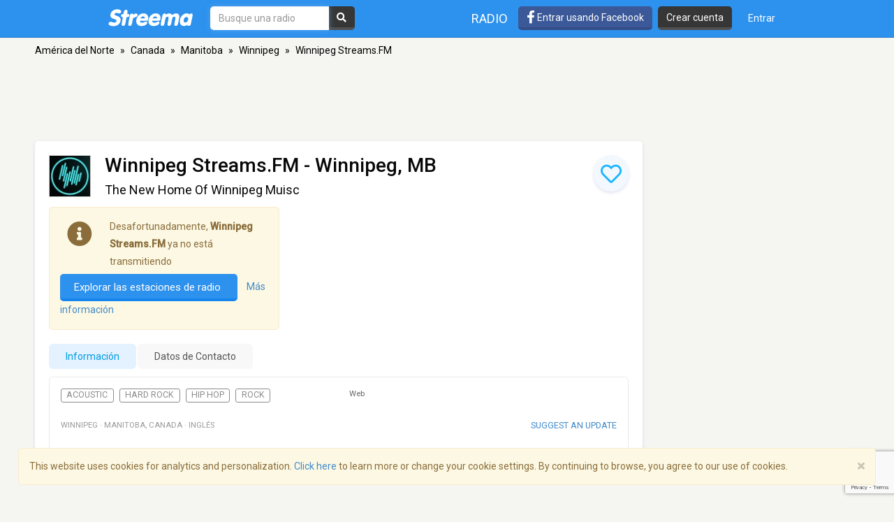

--- FILE ---
content_type: text/html; charset=utf-8
request_url: https://www.google.com/recaptcha/api2/anchor?ar=1&k=6LeCbKwfAAAAAGXbwG-wyQhhz9dxlXuTdtc_oCwI&co=aHR0cHM6Ly9lcy5zdHJlZW1hLmNvbTo0NDM.&hl=en&v=PoyoqOPhxBO7pBk68S4YbpHZ&size=invisible&anchor-ms=20000&execute-ms=30000&cb=qe3c9cig1fqc
body_size: 48637
content:
<!DOCTYPE HTML><html dir="ltr" lang="en"><head><meta http-equiv="Content-Type" content="text/html; charset=UTF-8">
<meta http-equiv="X-UA-Compatible" content="IE=edge">
<title>reCAPTCHA</title>
<style type="text/css">
/* cyrillic-ext */
@font-face {
  font-family: 'Roboto';
  font-style: normal;
  font-weight: 400;
  font-stretch: 100%;
  src: url(//fonts.gstatic.com/s/roboto/v48/KFO7CnqEu92Fr1ME7kSn66aGLdTylUAMa3GUBHMdazTgWw.woff2) format('woff2');
  unicode-range: U+0460-052F, U+1C80-1C8A, U+20B4, U+2DE0-2DFF, U+A640-A69F, U+FE2E-FE2F;
}
/* cyrillic */
@font-face {
  font-family: 'Roboto';
  font-style: normal;
  font-weight: 400;
  font-stretch: 100%;
  src: url(//fonts.gstatic.com/s/roboto/v48/KFO7CnqEu92Fr1ME7kSn66aGLdTylUAMa3iUBHMdazTgWw.woff2) format('woff2');
  unicode-range: U+0301, U+0400-045F, U+0490-0491, U+04B0-04B1, U+2116;
}
/* greek-ext */
@font-face {
  font-family: 'Roboto';
  font-style: normal;
  font-weight: 400;
  font-stretch: 100%;
  src: url(//fonts.gstatic.com/s/roboto/v48/KFO7CnqEu92Fr1ME7kSn66aGLdTylUAMa3CUBHMdazTgWw.woff2) format('woff2');
  unicode-range: U+1F00-1FFF;
}
/* greek */
@font-face {
  font-family: 'Roboto';
  font-style: normal;
  font-weight: 400;
  font-stretch: 100%;
  src: url(//fonts.gstatic.com/s/roboto/v48/KFO7CnqEu92Fr1ME7kSn66aGLdTylUAMa3-UBHMdazTgWw.woff2) format('woff2');
  unicode-range: U+0370-0377, U+037A-037F, U+0384-038A, U+038C, U+038E-03A1, U+03A3-03FF;
}
/* math */
@font-face {
  font-family: 'Roboto';
  font-style: normal;
  font-weight: 400;
  font-stretch: 100%;
  src: url(//fonts.gstatic.com/s/roboto/v48/KFO7CnqEu92Fr1ME7kSn66aGLdTylUAMawCUBHMdazTgWw.woff2) format('woff2');
  unicode-range: U+0302-0303, U+0305, U+0307-0308, U+0310, U+0312, U+0315, U+031A, U+0326-0327, U+032C, U+032F-0330, U+0332-0333, U+0338, U+033A, U+0346, U+034D, U+0391-03A1, U+03A3-03A9, U+03B1-03C9, U+03D1, U+03D5-03D6, U+03F0-03F1, U+03F4-03F5, U+2016-2017, U+2034-2038, U+203C, U+2040, U+2043, U+2047, U+2050, U+2057, U+205F, U+2070-2071, U+2074-208E, U+2090-209C, U+20D0-20DC, U+20E1, U+20E5-20EF, U+2100-2112, U+2114-2115, U+2117-2121, U+2123-214F, U+2190, U+2192, U+2194-21AE, U+21B0-21E5, U+21F1-21F2, U+21F4-2211, U+2213-2214, U+2216-22FF, U+2308-230B, U+2310, U+2319, U+231C-2321, U+2336-237A, U+237C, U+2395, U+239B-23B7, U+23D0, U+23DC-23E1, U+2474-2475, U+25AF, U+25B3, U+25B7, U+25BD, U+25C1, U+25CA, U+25CC, U+25FB, U+266D-266F, U+27C0-27FF, U+2900-2AFF, U+2B0E-2B11, U+2B30-2B4C, U+2BFE, U+3030, U+FF5B, U+FF5D, U+1D400-1D7FF, U+1EE00-1EEFF;
}
/* symbols */
@font-face {
  font-family: 'Roboto';
  font-style: normal;
  font-weight: 400;
  font-stretch: 100%;
  src: url(//fonts.gstatic.com/s/roboto/v48/KFO7CnqEu92Fr1ME7kSn66aGLdTylUAMaxKUBHMdazTgWw.woff2) format('woff2');
  unicode-range: U+0001-000C, U+000E-001F, U+007F-009F, U+20DD-20E0, U+20E2-20E4, U+2150-218F, U+2190, U+2192, U+2194-2199, U+21AF, U+21E6-21F0, U+21F3, U+2218-2219, U+2299, U+22C4-22C6, U+2300-243F, U+2440-244A, U+2460-24FF, U+25A0-27BF, U+2800-28FF, U+2921-2922, U+2981, U+29BF, U+29EB, U+2B00-2BFF, U+4DC0-4DFF, U+FFF9-FFFB, U+10140-1018E, U+10190-1019C, U+101A0, U+101D0-101FD, U+102E0-102FB, U+10E60-10E7E, U+1D2C0-1D2D3, U+1D2E0-1D37F, U+1F000-1F0FF, U+1F100-1F1AD, U+1F1E6-1F1FF, U+1F30D-1F30F, U+1F315, U+1F31C, U+1F31E, U+1F320-1F32C, U+1F336, U+1F378, U+1F37D, U+1F382, U+1F393-1F39F, U+1F3A7-1F3A8, U+1F3AC-1F3AF, U+1F3C2, U+1F3C4-1F3C6, U+1F3CA-1F3CE, U+1F3D4-1F3E0, U+1F3ED, U+1F3F1-1F3F3, U+1F3F5-1F3F7, U+1F408, U+1F415, U+1F41F, U+1F426, U+1F43F, U+1F441-1F442, U+1F444, U+1F446-1F449, U+1F44C-1F44E, U+1F453, U+1F46A, U+1F47D, U+1F4A3, U+1F4B0, U+1F4B3, U+1F4B9, U+1F4BB, U+1F4BF, U+1F4C8-1F4CB, U+1F4D6, U+1F4DA, U+1F4DF, U+1F4E3-1F4E6, U+1F4EA-1F4ED, U+1F4F7, U+1F4F9-1F4FB, U+1F4FD-1F4FE, U+1F503, U+1F507-1F50B, U+1F50D, U+1F512-1F513, U+1F53E-1F54A, U+1F54F-1F5FA, U+1F610, U+1F650-1F67F, U+1F687, U+1F68D, U+1F691, U+1F694, U+1F698, U+1F6AD, U+1F6B2, U+1F6B9-1F6BA, U+1F6BC, U+1F6C6-1F6CF, U+1F6D3-1F6D7, U+1F6E0-1F6EA, U+1F6F0-1F6F3, U+1F6F7-1F6FC, U+1F700-1F7FF, U+1F800-1F80B, U+1F810-1F847, U+1F850-1F859, U+1F860-1F887, U+1F890-1F8AD, U+1F8B0-1F8BB, U+1F8C0-1F8C1, U+1F900-1F90B, U+1F93B, U+1F946, U+1F984, U+1F996, U+1F9E9, U+1FA00-1FA6F, U+1FA70-1FA7C, U+1FA80-1FA89, U+1FA8F-1FAC6, U+1FACE-1FADC, U+1FADF-1FAE9, U+1FAF0-1FAF8, U+1FB00-1FBFF;
}
/* vietnamese */
@font-face {
  font-family: 'Roboto';
  font-style: normal;
  font-weight: 400;
  font-stretch: 100%;
  src: url(//fonts.gstatic.com/s/roboto/v48/KFO7CnqEu92Fr1ME7kSn66aGLdTylUAMa3OUBHMdazTgWw.woff2) format('woff2');
  unicode-range: U+0102-0103, U+0110-0111, U+0128-0129, U+0168-0169, U+01A0-01A1, U+01AF-01B0, U+0300-0301, U+0303-0304, U+0308-0309, U+0323, U+0329, U+1EA0-1EF9, U+20AB;
}
/* latin-ext */
@font-face {
  font-family: 'Roboto';
  font-style: normal;
  font-weight: 400;
  font-stretch: 100%;
  src: url(//fonts.gstatic.com/s/roboto/v48/KFO7CnqEu92Fr1ME7kSn66aGLdTylUAMa3KUBHMdazTgWw.woff2) format('woff2');
  unicode-range: U+0100-02BA, U+02BD-02C5, U+02C7-02CC, U+02CE-02D7, U+02DD-02FF, U+0304, U+0308, U+0329, U+1D00-1DBF, U+1E00-1E9F, U+1EF2-1EFF, U+2020, U+20A0-20AB, U+20AD-20C0, U+2113, U+2C60-2C7F, U+A720-A7FF;
}
/* latin */
@font-face {
  font-family: 'Roboto';
  font-style: normal;
  font-weight: 400;
  font-stretch: 100%;
  src: url(//fonts.gstatic.com/s/roboto/v48/KFO7CnqEu92Fr1ME7kSn66aGLdTylUAMa3yUBHMdazQ.woff2) format('woff2');
  unicode-range: U+0000-00FF, U+0131, U+0152-0153, U+02BB-02BC, U+02C6, U+02DA, U+02DC, U+0304, U+0308, U+0329, U+2000-206F, U+20AC, U+2122, U+2191, U+2193, U+2212, U+2215, U+FEFF, U+FFFD;
}
/* cyrillic-ext */
@font-face {
  font-family: 'Roboto';
  font-style: normal;
  font-weight: 500;
  font-stretch: 100%;
  src: url(//fonts.gstatic.com/s/roboto/v48/KFO7CnqEu92Fr1ME7kSn66aGLdTylUAMa3GUBHMdazTgWw.woff2) format('woff2');
  unicode-range: U+0460-052F, U+1C80-1C8A, U+20B4, U+2DE0-2DFF, U+A640-A69F, U+FE2E-FE2F;
}
/* cyrillic */
@font-face {
  font-family: 'Roboto';
  font-style: normal;
  font-weight: 500;
  font-stretch: 100%;
  src: url(//fonts.gstatic.com/s/roboto/v48/KFO7CnqEu92Fr1ME7kSn66aGLdTylUAMa3iUBHMdazTgWw.woff2) format('woff2');
  unicode-range: U+0301, U+0400-045F, U+0490-0491, U+04B0-04B1, U+2116;
}
/* greek-ext */
@font-face {
  font-family: 'Roboto';
  font-style: normal;
  font-weight: 500;
  font-stretch: 100%;
  src: url(//fonts.gstatic.com/s/roboto/v48/KFO7CnqEu92Fr1ME7kSn66aGLdTylUAMa3CUBHMdazTgWw.woff2) format('woff2');
  unicode-range: U+1F00-1FFF;
}
/* greek */
@font-face {
  font-family: 'Roboto';
  font-style: normal;
  font-weight: 500;
  font-stretch: 100%;
  src: url(//fonts.gstatic.com/s/roboto/v48/KFO7CnqEu92Fr1ME7kSn66aGLdTylUAMa3-UBHMdazTgWw.woff2) format('woff2');
  unicode-range: U+0370-0377, U+037A-037F, U+0384-038A, U+038C, U+038E-03A1, U+03A3-03FF;
}
/* math */
@font-face {
  font-family: 'Roboto';
  font-style: normal;
  font-weight: 500;
  font-stretch: 100%;
  src: url(//fonts.gstatic.com/s/roboto/v48/KFO7CnqEu92Fr1ME7kSn66aGLdTylUAMawCUBHMdazTgWw.woff2) format('woff2');
  unicode-range: U+0302-0303, U+0305, U+0307-0308, U+0310, U+0312, U+0315, U+031A, U+0326-0327, U+032C, U+032F-0330, U+0332-0333, U+0338, U+033A, U+0346, U+034D, U+0391-03A1, U+03A3-03A9, U+03B1-03C9, U+03D1, U+03D5-03D6, U+03F0-03F1, U+03F4-03F5, U+2016-2017, U+2034-2038, U+203C, U+2040, U+2043, U+2047, U+2050, U+2057, U+205F, U+2070-2071, U+2074-208E, U+2090-209C, U+20D0-20DC, U+20E1, U+20E5-20EF, U+2100-2112, U+2114-2115, U+2117-2121, U+2123-214F, U+2190, U+2192, U+2194-21AE, U+21B0-21E5, U+21F1-21F2, U+21F4-2211, U+2213-2214, U+2216-22FF, U+2308-230B, U+2310, U+2319, U+231C-2321, U+2336-237A, U+237C, U+2395, U+239B-23B7, U+23D0, U+23DC-23E1, U+2474-2475, U+25AF, U+25B3, U+25B7, U+25BD, U+25C1, U+25CA, U+25CC, U+25FB, U+266D-266F, U+27C0-27FF, U+2900-2AFF, U+2B0E-2B11, U+2B30-2B4C, U+2BFE, U+3030, U+FF5B, U+FF5D, U+1D400-1D7FF, U+1EE00-1EEFF;
}
/* symbols */
@font-face {
  font-family: 'Roboto';
  font-style: normal;
  font-weight: 500;
  font-stretch: 100%;
  src: url(//fonts.gstatic.com/s/roboto/v48/KFO7CnqEu92Fr1ME7kSn66aGLdTylUAMaxKUBHMdazTgWw.woff2) format('woff2');
  unicode-range: U+0001-000C, U+000E-001F, U+007F-009F, U+20DD-20E0, U+20E2-20E4, U+2150-218F, U+2190, U+2192, U+2194-2199, U+21AF, U+21E6-21F0, U+21F3, U+2218-2219, U+2299, U+22C4-22C6, U+2300-243F, U+2440-244A, U+2460-24FF, U+25A0-27BF, U+2800-28FF, U+2921-2922, U+2981, U+29BF, U+29EB, U+2B00-2BFF, U+4DC0-4DFF, U+FFF9-FFFB, U+10140-1018E, U+10190-1019C, U+101A0, U+101D0-101FD, U+102E0-102FB, U+10E60-10E7E, U+1D2C0-1D2D3, U+1D2E0-1D37F, U+1F000-1F0FF, U+1F100-1F1AD, U+1F1E6-1F1FF, U+1F30D-1F30F, U+1F315, U+1F31C, U+1F31E, U+1F320-1F32C, U+1F336, U+1F378, U+1F37D, U+1F382, U+1F393-1F39F, U+1F3A7-1F3A8, U+1F3AC-1F3AF, U+1F3C2, U+1F3C4-1F3C6, U+1F3CA-1F3CE, U+1F3D4-1F3E0, U+1F3ED, U+1F3F1-1F3F3, U+1F3F5-1F3F7, U+1F408, U+1F415, U+1F41F, U+1F426, U+1F43F, U+1F441-1F442, U+1F444, U+1F446-1F449, U+1F44C-1F44E, U+1F453, U+1F46A, U+1F47D, U+1F4A3, U+1F4B0, U+1F4B3, U+1F4B9, U+1F4BB, U+1F4BF, U+1F4C8-1F4CB, U+1F4D6, U+1F4DA, U+1F4DF, U+1F4E3-1F4E6, U+1F4EA-1F4ED, U+1F4F7, U+1F4F9-1F4FB, U+1F4FD-1F4FE, U+1F503, U+1F507-1F50B, U+1F50D, U+1F512-1F513, U+1F53E-1F54A, U+1F54F-1F5FA, U+1F610, U+1F650-1F67F, U+1F687, U+1F68D, U+1F691, U+1F694, U+1F698, U+1F6AD, U+1F6B2, U+1F6B9-1F6BA, U+1F6BC, U+1F6C6-1F6CF, U+1F6D3-1F6D7, U+1F6E0-1F6EA, U+1F6F0-1F6F3, U+1F6F7-1F6FC, U+1F700-1F7FF, U+1F800-1F80B, U+1F810-1F847, U+1F850-1F859, U+1F860-1F887, U+1F890-1F8AD, U+1F8B0-1F8BB, U+1F8C0-1F8C1, U+1F900-1F90B, U+1F93B, U+1F946, U+1F984, U+1F996, U+1F9E9, U+1FA00-1FA6F, U+1FA70-1FA7C, U+1FA80-1FA89, U+1FA8F-1FAC6, U+1FACE-1FADC, U+1FADF-1FAE9, U+1FAF0-1FAF8, U+1FB00-1FBFF;
}
/* vietnamese */
@font-face {
  font-family: 'Roboto';
  font-style: normal;
  font-weight: 500;
  font-stretch: 100%;
  src: url(//fonts.gstatic.com/s/roboto/v48/KFO7CnqEu92Fr1ME7kSn66aGLdTylUAMa3OUBHMdazTgWw.woff2) format('woff2');
  unicode-range: U+0102-0103, U+0110-0111, U+0128-0129, U+0168-0169, U+01A0-01A1, U+01AF-01B0, U+0300-0301, U+0303-0304, U+0308-0309, U+0323, U+0329, U+1EA0-1EF9, U+20AB;
}
/* latin-ext */
@font-face {
  font-family: 'Roboto';
  font-style: normal;
  font-weight: 500;
  font-stretch: 100%;
  src: url(//fonts.gstatic.com/s/roboto/v48/KFO7CnqEu92Fr1ME7kSn66aGLdTylUAMa3KUBHMdazTgWw.woff2) format('woff2');
  unicode-range: U+0100-02BA, U+02BD-02C5, U+02C7-02CC, U+02CE-02D7, U+02DD-02FF, U+0304, U+0308, U+0329, U+1D00-1DBF, U+1E00-1E9F, U+1EF2-1EFF, U+2020, U+20A0-20AB, U+20AD-20C0, U+2113, U+2C60-2C7F, U+A720-A7FF;
}
/* latin */
@font-face {
  font-family: 'Roboto';
  font-style: normal;
  font-weight: 500;
  font-stretch: 100%;
  src: url(//fonts.gstatic.com/s/roboto/v48/KFO7CnqEu92Fr1ME7kSn66aGLdTylUAMa3yUBHMdazQ.woff2) format('woff2');
  unicode-range: U+0000-00FF, U+0131, U+0152-0153, U+02BB-02BC, U+02C6, U+02DA, U+02DC, U+0304, U+0308, U+0329, U+2000-206F, U+20AC, U+2122, U+2191, U+2193, U+2212, U+2215, U+FEFF, U+FFFD;
}
/* cyrillic-ext */
@font-face {
  font-family: 'Roboto';
  font-style: normal;
  font-weight: 900;
  font-stretch: 100%;
  src: url(//fonts.gstatic.com/s/roboto/v48/KFO7CnqEu92Fr1ME7kSn66aGLdTylUAMa3GUBHMdazTgWw.woff2) format('woff2');
  unicode-range: U+0460-052F, U+1C80-1C8A, U+20B4, U+2DE0-2DFF, U+A640-A69F, U+FE2E-FE2F;
}
/* cyrillic */
@font-face {
  font-family: 'Roboto';
  font-style: normal;
  font-weight: 900;
  font-stretch: 100%;
  src: url(//fonts.gstatic.com/s/roboto/v48/KFO7CnqEu92Fr1ME7kSn66aGLdTylUAMa3iUBHMdazTgWw.woff2) format('woff2');
  unicode-range: U+0301, U+0400-045F, U+0490-0491, U+04B0-04B1, U+2116;
}
/* greek-ext */
@font-face {
  font-family: 'Roboto';
  font-style: normal;
  font-weight: 900;
  font-stretch: 100%;
  src: url(//fonts.gstatic.com/s/roboto/v48/KFO7CnqEu92Fr1ME7kSn66aGLdTylUAMa3CUBHMdazTgWw.woff2) format('woff2');
  unicode-range: U+1F00-1FFF;
}
/* greek */
@font-face {
  font-family: 'Roboto';
  font-style: normal;
  font-weight: 900;
  font-stretch: 100%;
  src: url(//fonts.gstatic.com/s/roboto/v48/KFO7CnqEu92Fr1ME7kSn66aGLdTylUAMa3-UBHMdazTgWw.woff2) format('woff2');
  unicode-range: U+0370-0377, U+037A-037F, U+0384-038A, U+038C, U+038E-03A1, U+03A3-03FF;
}
/* math */
@font-face {
  font-family: 'Roboto';
  font-style: normal;
  font-weight: 900;
  font-stretch: 100%;
  src: url(//fonts.gstatic.com/s/roboto/v48/KFO7CnqEu92Fr1ME7kSn66aGLdTylUAMawCUBHMdazTgWw.woff2) format('woff2');
  unicode-range: U+0302-0303, U+0305, U+0307-0308, U+0310, U+0312, U+0315, U+031A, U+0326-0327, U+032C, U+032F-0330, U+0332-0333, U+0338, U+033A, U+0346, U+034D, U+0391-03A1, U+03A3-03A9, U+03B1-03C9, U+03D1, U+03D5-03D6, U+03F0-03F1, U+03F4-03F5, U+2016-2017, U+2034-2038, U+203C, U+2040, U+2043, U+2047, U+2050, U+2057, U+205F, U+2070-2071, U+2074-208E, U+2090-209C, U+20D0-20DC, U+20E1, U+20E5-20EF, U+2100-2112, U+2114-2115, U+2117-2121, U+2123-214F, U+2190, U+2192, U+2194-21AE, U+21B0-21E5, U+21F1-21F2, U+21F4-2211, U+2213-2214, U+2216-22FF, U+2308-230B, U+2310, U+2319, U+231C-2321, U+2336-237A, U+237C, U+2395, U+239B-23B7, U+23D0, U+23DC-23E1, U+2474-2475, U+25AF, U+25B3, U+25B7, U+25BD, U+25C1, U+25CA, U+25CC, U+25FB, U+266D-266F, U+27C0-27FF, U+2900-2AFF, U+2B0E-2B11, U+2B30-2B4C, U+2BFE, U+3030, U+FF5B, U+FF5D, U+1D400-1D7FF, U+1EE00-1EEFF;
}
/* symbols */
@font-face {
  font-family: 'Roboto';
  font-style: normal;
  font-weight: 900;
  font-stretch: 100%;
  src: url(//fonts.gstatic.com/s/roboto/v48/KFO7CnqEu92Fr1ME7kSn66aGLdTylUAMaxKUBHMdazTgWw.woff2) format('woff2');
  unicode-range: U+0001-000C, U+000E-001F, U+007F-009F, U+20DD-20E0, U+20E2-20E4, U+2150-218F, U+2190, U+2192, U+2194-2199, U+21AF, U+21E6-21F0, U+21F3, U+2218-2219, U+2299, U+22C4-22C6, U+2300-243F, U+2440-244A, U+2460-24FF, U+25A0-27BF, U+2800-28FF, U+2921-2922, U+2981, U+29BF, U+29EB, U+2B00-2BFF, U+4DC0-4DFF, U+FFF9-FFFB, U+10140-1018E, U+10190-1019C, U+101A0, U+101D0-101FD, U+102E0-102FB, U+10E60-10E7E, U+1D2C0-1D2D3, U+1D2E0-1D37F, U+1F000-1F0FF, U+1F100-1F1AD, U+1F1E6-1F1FF, U+1F30D-1F30F, U+1F315, U+1F31C, U+1F31E, U+1F320-1F32C, U+1F336, U+1F378, U+1F37D, U+1F382, U+1F393-1F39F, U+1F3A7-1F3A8, U+1F3AC-1F3AF, U+1F3C2, U+1F3C4-1F3C6, U+1F3CA-1F3CE, U+1F3D4-1F3E0, U+1F3ED, U+1F3F1-1F3F3, U+1F3F5-1F3F7, U+1F408, U+1F415, U+1F41F, U+1F426, U+1F43F, U+1F441-1F442, U+1F444, U+1F446-1F449, U+1F44C-1F44E, U+1F453, U+1F46A, U+1F47D, U+1F4A3, U+1F4B0, U+1F4B3, U+1F4B9, U+1F4BB, U+1F4BF, U+1F4C8-1F4CB, U+1F4D6, U+1F4DA, U+1F4DF, U+1F4E3-1F4E6, U+1F4EA-1F4ED, U+1F4F7, U+1F4F9-1F4FB, U+1F4FD-1F4FE, U+1F503, U+1F507-1F50B, U+1F50D, U+1F512-1F513, U+1F53E-1F54A, U+1F54F-1F5FA, U+1F610, U+1F650-1F67F, U+1F687, U+1F68D, U+1F691, U+1F694, U+1F698, U+1F6AD, U+1F6B2, U+1F6B9-1F6BA, U+1F6BC, U+1F6C6-1F6CF, U+1F6D3-1F6D7, U+1F6E0-1F6EA, U+1F6F0-1F6F3, U+1F6F7-1F6FC, U+1F700-1F7FF, U+1F800-1F80B, U+1F810-1F847, U+1F850-1F859, U+1F860-1F887, U+1F890-1F8AD, U+1F8B0-1F8BB, U+1F8C0-1F8C1, U+1F900-1F90B, U+1F93B, U+1F946, U+1F984, U+1F996, U+1F9E9, U+1FA00-1FA6F, U+1FA70-1FA7C, U+1FA80-1FA89, U+1FA8F-1FAC6, U+1FACE-1FADC, U+1FADF-1FAE9, U+1FAF0-1FAF8, U+1FB00-1FBFF;
}
/* vietnamese */
@font-face {
  font-family: 'Roboto';
  font-style: normal;
  font-weight: 900;
  font-stretch: 100%;
  src: url(//fonts.gstatic.com/s/roboto/v48/KFO7CnqEu92Fr1ME7kSn66aGLdTylUAMa3OUBHMdazTgWw.woff2) format('woff2');
  unicode-range: U+0102-0103, U+0110-0111, U+0128-0129, U+0168-0169, U+01A0-01A1, U+01AF-01B0, U+0300-0301, U+0303-0304, U+0308-0309, U+0323, U+0329, U+1EA0-1EF9, U+20AB;
}
/* latin-ext */
@font-face {
  font-family: 'Roboto';
  font-style: normal;
  font-weight: 900;
  font-stretch: 100%;
  src: url(//fonts.gstatic.com/s/roboto/v48/KFO7CnqEu92Fr1ME7kSn66aGLdTylUAMa3KUBHMdazTgWw.woff2) format('woff2');
  unicode-range: U+0100-02BA, U+02BD-02C5, U+02C7-02CC, U+02CE-02D7, U+02DD-02FF, U+0304, U+0308, U+0329, U+1D00-1DBF, U+1E00-1E9F, U+1EF2-1EFF, U+2020, U+20A0-20AB, U+20AD-20C0, U+2113, U+2C60-2C7F, U+A720-A7FF;
}
/* latin */
@font-face {
  font-family: 'Roboto';
  font-style: normal;
  font-weight: 900;
  font-stretch: 100%;
  src: url(//fonts.gstatic.com/s/roboto/v48/KFO7CnqEu92Fr1ME7kSn66aGLdTylUAMa3yUBHMdazQ.woff2) format('woff2');
  unicode-range: U+0000-00FF, U+0131, U+0152-0153, U+02BB-02BC, U+02C6, U+02DA, U+02DC, U+0304, U+0308, U+0329, U+2000-206F, U+20AC, U+2122, U+2191, U+2193, U+2212, U+2215, U+FEFF, U+FFFD;
}

</style>
<link rel="stylesheet" type="text/css" href="https://www.gstatic.com/recaptcha/releases/PoyoqOPhxBO7pBk68S4YbpHZ/styles__ltr.css">
<script nonce="VJvNzUpz0tUPS5kJjPfSaQ" type="text/javascript">window['__recaptcha_api'] = 'https://www.google.com/recaptcha/api2/';</script>
<script type="text/javascript" src="https://www.gstatic.com/recaptcha/releases/PoyoqOPhxBO7pBk68S4YbpHZ/recaptcha__en.js" nonce="VJvNzUpz0tUPS5kJjPfSaQ">
      
    </script></head>
<body><div id="rc-anchor-alert" class="rc-anchor-alert"></div>
<input type="hidden" id="recaptcha-token" value="[base64]">
<script type="text/javascript" nonce="VJvNzUpz0tUPS5kJjPfSaQ">
      recaptcha.anchor.Main.init("[\x22ainput\x22,[\x22bgdata\x22,\x22\x22,\[base64]/[base64]/UltIKytdPWE6KGE8MjA0OD9SW0grK109YT4+NnwxOTI6KChhJjY0NTEyKT09NTUyOTYmJnErMTxoLmxlbmd0aCYmKGguY2hhckNvZGVBdChxKzEpJjY0NTEyKT09NTYzMjA/[base64]/MjU1OlI/[base64]/[base64]/[base64]/[base64]/[base64]/[base64]/[base64]/[base64]/[base64]/[base64]\x22,\[base64]\\u003d\x22,\x22w7swLwAWw7TDoVrCl3LDscO8w4k9f3PClzx2w5nCkFzDpMKhYsKTYsKldBTCmcKIW13DmV4Tc8KtXcO0w5chw4tnGjF3wrVPw689c8OoD8KpwrhCCsO9w4rCnMK9LTlkw75lw6XDlDN3w6vDm8K0HQ/DqsKGw44NF8OtHMKdwo3DlcOeCMOIVSxywpQoLsOrVMKqw5rDoBR9wohIGyZJwpjDvcKHIsOGwrYYw5TDkMOjwp/CixpmL8KgZMO/PhHDnHHCrsOAwpHDmcKlwr7DnMO2GH58wqRnRBd+WsOpXSbChcO1aMKUUsKLw4PCgHLDiT4IwoZ0w4hCwrzDuVdSDsOewpfDoUtIw4FjAMK6wojCtMOgw6ZxKsKmNCR+wrvDqcKkXcK/[base64]/Ct8KhwqbDksOVwoXCuyvCnsOOFDLCrR0HBkd5wpvDlcOUB8KsGMKhJWHDsMKCw6glWMKuK2VrWcKWZcKnQCTCh3DDjsO+wovDncO9W8Ogwp7DvMKUw5rDh0IOw4Ydw7YyB244XBRZwrXDhH7CgHLCoQzDvD/DinfDrCXDvMOqw4IPE0jCgWJAFsOmwpcnwozDqcK/woYFw7sbBcOSIcKCwpxXGsKQwpzCqcKpw6NCw49qw7kEwohRFMOIwqZUHz/Ch0c9w4LDgBzCisOVwqEqGGTCmCZOwp1kwqMfCMOPcMOswo0Pw4Zew5duwp5CRHbDtCbCuAvDvFVaw4/DqcK5fcOyw43Dk8KiwobDrsKbwo/[base64]/Dp07Cj2rClcOVRSduagsDw7vDlHl6IcKLwrREwrY+wpHDjk/DncOIM8KKe8KOfMO1wqMYwqs4XGQeGGpQwoU9w5Ykw5diQg7DicKFX8OHw5BwwqPCrcK1w5XCpGxywqrCqcKsJsKWw4vCmsKbVEPCimjDgMKWwonCocK/S8OtMx7CrsKtwprDlCnCoMOydwPCpsK9b28Aw4MKw7TDhzPDv0PDq8Kyw6kAHEbDnHnDi8KPWMOBbcOpR8O1cy3Dmk9UwrB0TcOhIjtVchB3wpnChcKcIS/DjsK+w5PDpMO8bW8TYxjDicOAY8O3eg8KNHEewoXCngJkw5LDmMOxLTMbw43CmMKGwqRDw78jw6zCrhU3w6IpPgxkw5TCqsKZwoHCp07DmhJxRsK2CMOLwqXDpsOBw5QBOn1ZSg8je8OZa8KEHcOUBGrCocKgXMKTNcKwwpbDhyzCiQgyfR4xw5PDhcO/[base64]/CvcK9w4EmwoFtT8Knwp7CmcK6eWTCtTZDw7PDuFduw6AwUMOtecK8MyRXwrtrZMO3wrzCtcKFccK7N8KtwoplYUvCusKGOsKjeMKPJnoCwqZIw7gJfcOmworCgsOswqNZJsOGcnAvw5sJwo/CqEHDt8KBw7ZuwrzDjMK9EMKlDcK+fxZcwoJ1NQ/DjcKYX1MUw5LDpcK7VsKsfyLCgyrDvjYFSsO1fcO7bMK9K8KKesKSJMKIw53DkTbDtGPChcKKZ0rDvnzCt8KIIsKAwpnDt8KFw58/[base64]/CjEvChnFvwqQgZVoifMKqwoDDqVHDpQAiw6HCkWrDlMOGXsKfwoBXwo/Di8KOwpwrwojCrMKlw6pmw55AwpjDtsO1w6XCpRDDsjjCo8OIXxTCnMKnCsOGwpLCkH3Dp8K9w6FVWcKjw6k6LcOJWcK0wqAuAcK2w4/DrsO2dxbCuF3DrnAKwoc2RVsxIzLDp13ClsOSPQ1kw6Mywolbw5vDq8Kew5csO8Kqw59fwoExwqzCkR/DgXPCmsKLw5fDmnnCu8OuwrbCjzzCnsOAacK2HRHCswzCo2HCu8O0e1JtwoXDl8Ofw4x6eiZswq7DkVbDsMKJXzrCksOlw4LCk8Kywo7CrcKUwp4twqPCj2XClg/CsnbDi8KMDlDDksKpDMOYXsOePnNTw7DCuG/DvVAtw6zCgsOcwpt5DsKOCgZKKMKEw7Ahwr/CtcO3EsKlbjxDwo3DjVXDrmQ+AinDssOtwrRZw7J5wp3ColvCm8OJYMOOwqAJcsOTWMKyw5rDnXBgIcKZZh/[base64]/DsMO8dsKiwq3CocOjwrXCvsOkJsKKwopRTcOGwofChsK0wr7DrsOXw7Y5E8OfTcOLw4nDgMKOw7lHwp7DvMOlQTIMPwJEw4YtUi0Tw7gKw7w6bl3Cp8KHw4BGwqRZfx7CksOoTQzCmEYFwqrCpsKicy/DuxIOwq3Ds8KCw4LDi8KUwpsnwq5oMnYiAsO+wqnDhBfCnmNTVRzDpMOoW8OxwrDDiMK2w6XCqMKbw4DChA9bwqJpAMK3esKEw5nCnTxBwqA6f8O0KMOdw4nDncOVwod/[base64]/DpcKdW17DnWvCicKyPA4qEVLDiMKcAcO5Xw9aJQUwSUvDu8OTREQPDHFtwqjDvCnDqcKLw5Faw7vCv1sZwrgRwpR6aHHDqMK8O8O0wqbCgcKvdsOucsO1Pg9VZSx4UDFWwrbCnUzCiXAVFDfDvcK9B0nDisKXQjnDk1wqacOWFSnDm8OUwq/Dk2VMccKYVcKwwosRwozDs8OyYB9kw6XChMOswq1yTyvCj8Klw6F0w4zDhMO1YMOOXxBTwrrCp8O8wr5/wpTCtQnDhh4rZcK0wrYREnhgMMKdWcOcwqvCjsKew7/[base64]/Ct0fDt1rDsGoRw7kUKH/[base64]/AjNFAMOHwpjDjWXDnsO/[base64]/CksKNwp/Dp8KAZcOgwrlTwrEpwpXCpsOjZUdkbl5zwrNYwrAtwq/Cn8KCw7PDkhjDgjPDj8OTLVzCpcKgfcKWY8OaTcOlYn7DmsKdwrwZwpzDnzNYGD7CvsK5w7oqcMKOb07Crg/Dp2Jvwph6SgtLwp8cWsOlMFDCmwvCqsOGw7lswpUkw5nConbDqMKowrxhwqZiwrF2wqA6aA/[base64]/woUOW8OOwqtiwrTDt8KRKsO8wo1cKTQJw55JZglhw4ZvHcO1AQZtwpDCjMOowoYYC8K3bsKhw5bDncKzwrF0w7HDjsKoOsOhwoDDmWTDgjMtF8KdOQfCsybDiG47HWvCusK9w7YfwoBqCcORCwLClcOPwp/DncO6WE3DqcOOwqBtwrptGHtKGsO9VzBtwrTCr8O4EyscSSNCG8KOF8OFQV7Dt0EfQMOhIcObagYJwqbDvMOCZMOCw70cKUTDgDpkYUHCu8OMw6TDvnjCvQjDvUXCg8OeGw4pU8KAUy1NwpMDwpvClcK/IsK7HsK7Ii1ywqrCoFAmP8KZw4bCssKYNMKxw77Dl8ORW107OsOUMsOFwrLDuV7DkMK1bUXCqMO/Rw3DgcOEbB4OwptZwosQwoXCjn/Cr8Ohw50YJ8OMU8O9EsKfBsOZRsOaesKZOMKzwqcwwrQkwrwwwqNfHMK/IELDtMK+RCk0bTkpRsOrTcKyW8KNwo5SZk7DqnLCknPDgsO4w4dYRxfDlMKLwpnCocOWwr/[base64]/DjWDCqFLCkcOCw4vDhcKIRnxCwqocwqDDhG/Ci8KnwrrCjUFaJGzCuMOLW0svL8KuSgIYw5jDqxPCkcOYClTCocOkCcKNw5LClMOCw7TDksKlwr3DkElCwr0cIcKsw786wrdmworCownDlcOYSSDCs8OJSH7DmsORUl15BMOWZ8Owwr/[base64]/M8KawqbDqiXDvsOtF8KAAGFQcsOXUcOcTyk8Y8OjLMKMwrrCp8KCworDqwVIw7x7w67DgsOLesKOVcKcIMOfGMO5JMKUw7PDuz7CoW3DrFI6CMKJw4jClcO8w7nDrsK2X8Kew4DDm04XJBrCqSbClVl/XsKUw77Dn3fDiycjS8K2wql8w6BwTBfDs2ZzHcODwoXChcOcwpxmccKTWsK/w7Igw5onwoXDgMOdwqATGxHCtMKiwpJTwoU+PcK8J8KRw77CvwQLUMOoP8KAw4rCncORVClBw6fDozjCug7DiBY5A3N4TRDDicOeRDoNwoHDs0vCmUTDq8KIw5vDj8KCSx3CqjrCoTtQbHTCnl3CgSvDuMOpF03DsMKrw7/DsyR0w4pHw6/CqRfCvcKmRsOzw5vDhsOXwovCjCdZw5TDpwUqw7rCq8OvwoTCgRxVwrzCsnfCrMK1MsKvwq7CvlIQwpB1flTChsKAwqAywphjWG1zw6/DiENCwr58w5bCtyo0GjRHw71Ywr3Cnnsww5lyw6zDrHjDnsODUMOcwpzDkMKTUMOmw7YTbcO/wqUewoAcw6DDisOtL14Mwo/CusO1woE9w6zCgBfDv8K2FwTDpDlzwqDCqMKkw7xOw7NfZcKDQwxsIEpPPcKjNMKCwqhvdgbCt8OIUC3CuMOzwqbDlsKlw60uZcKKDMOVKsOfbVA6w7cmHBnDscKiwp0ywoY+cw8UwpPDlzDCncOnw49Ww7NHTMOoTsO8wpw4wqsawpnDtAPCosOFGAh/wr7DqTzCrGrCsH/DkgzDtQjCtsOswqpZU8O0cnptB8K1TsOYPjddKijCpgHDhsOYw5LCmRZ0wp9reURnw6Auwpxsw7zCmnzCn3ttw70mHmnDgMKpwprChMOeBwkGScORRic/woZmWcK9csObRcKNwqtVw4jDl8KDw797w4NOW8Kuw6bCimPDiTxJw5PCvcOKA8Oowp9WB3bCjj/CqcOMBcOaOMOkAhnCkRccFcK5w7DCscOxwpFWwq/CicKzPsOwEkNiCMKKBC1nZkbCmMOPw54nw6fDrTjDrcOZXMKTw5EHQsOrw4jClMKFSSnDkVrCgMK9dsOGwpbChy/CmQETKsOlL8KzwrnDpS3DmsKewrTDusKKwoUoOzbChMKYIW44csK7wpg7w4MXwrHCl1dAwroKwrfCoRNqVns1XHjChMOHIsKgUB5Xw59vb8ORwrgrTsKswps8w6/DilovccKeCl5dFMOjXmLCslrCucK+MVDDrxQ9wrpDUDQ6w5LDhBbCq39VExMVw7HDjRV3wr1kw5Fow7Z7KMKZw6LDoVnDrcORw4fDtsOmw59MK8OSwrQpw6YlwoENIsO3LcO0w5LDgsK9w6rDpnHCocO+w5bDuMK/w69vd2kQw6jCmnPDjMOFXnF6ecOfZiVrw6LDjsORw4jDsm8Hwq0WwoQzwoDDgMKcWxMJw53ClsO6e8OzwpBiBDXDvsOcPnZAw450HsOsw6DDjX/[base64]/ClCDCq2dtakzCr8KJeULDpS0cCUnDpFQuw5Q8C8K7UGDCrwxGwqUlwo7ChxHDvcOHw5V7w7gBw6QGKSjDisKVwoVfHx14wqfCryzDu8OiIMOyX8O1wrfCpitXLyZMbQnCqF3DoSjDrhTDt1IrPR8/acKfGjzCikPCsG3DvsKNw6/DksOgDMKPw6EOGsOkbsOEw5fCrnfCjh5rLcKDwp00NH5pZEUOesOne3XCrcOlw5chw5Z1wpRCYg3ClSPChcOFw6/CnXwUw5fDiX5dw5/[base64]/Cv8OKw5IZw5tXF8KNUsKBNVXCvsK6wrvDvRYtTSxhw4UUQ8Kfw4TCisOAeVFVw4BtMsO8dhjCvMKww542PcOYfkDDqcOIBcKdM3oiS8KoIiwZCjsywo7DoMOBNsOKwrBrah7Du1rCm8K/aDYQwp8bL8O1JV/Dh8KLSiJtw6PDs8K8GGJeNMKVwpx6ESdZBsKYQnLCv3PDsCVmCgLDhXo6w6BNw7kaDjcmYH/Ds8OUwpBQOcOGIR9JMsO+dmNHwqozwqLCk3NHWjXDvR/DnMOeOsKwwr3Ds3J2VsKfw598IcOeBRzDnysKIixVIl/Cg8KYw4DDl8KMw4nDl8OjAcOHRGBEwqfClWdjw4xtRcKsOC7CrcKQw4zCg8O+w4jCr8O+aMK2W8O8w4nCmzLCpMOCw7VKR2tvwpjDm8OrccOXHcKpHcK/[base64]/wpbClsOQUkjDlQ4mWS4uIGPDl3wNKzTDmH3DuBhXRU/[base64]/wqbCuwhcw411w5PDqyXCi8O1bMOiwoTDv8K4dsOWf0ErIcKuwprCiDXDqMODH8KCw7J5wodJwqfDp8Ohw5PDv17Cn8KaHsKpwrvDssKsRMKFw6oCw7wPw6BCJsKwwoxEwqM/[base64]/Dp8K5wq/DqTcIw6Qtw5I/w4N/[base64]/CnTRBwp3Cg8K1w6UsDBlxwoXDp8OyeB1cwq/DvMKRXsO4w5fDtUV7P2/DpsOXfcKQw7bDpXfDjsOFw6HCjMOgVQFPN8KPw4wYw5vCnMKyw77Ckw7DisKNwpIMa8OCwoMnHsKFwrkoL8OrIcK7w51jGMKHO8OPwqDCh3kzw4sdwpoJwoYvGsOgw7Z3w6QGw4VfwrzDt8OhwrxYGV/CnsKVwoAnScKww6A5wo8jwrHCnDrCnW1bwovDlsODw4JLw5k/cMKxacK4w5XCtSjCnXbDhG/[base64]/[base64]/XMOwJ0rDgljCn8KSw4ERTSzDuGFkwrTDu8KswpnDtsKpw4zDtsOMw5Ahw7DCqS3CuMKpTsONwqVGw75kw48MK8OiTXXDmxNZw4zCqcOVQF3CvChdwo4VXMOXw7HDmFfCicK8MwzDnsK3dUbDrMOXIzPDnjXDhmAGZ8OWwr8Zw6/Dkh7CpsK1wrrDn8K3a8OEw6lewoDDt8Ovwq5Zw7zCo8KIWcOcwowyHcOgYiIiw6XDnMKNwqc1KlfDj2zCjH0zVC8bw4/CscKmwqPDo8KpScKtwofDlVIaHMK4wr1awrHCqMKMCinCvsKhw7LCjQQUw4nCuxZqwqcdesKCw7YiF8OKRcKfLcO0CMORw5nDr13CjcK0VDE/YW7DisOsZMK3PEMlXTIEw6BCwohUKcObw5FnNB5fFcKJWsKMw7LDpDLCl8OTwqbChjjDuy/DgcK5KcOYwrlgecKoZMKyTzDDhcOdwp/Dv2UBwqPDi8OYBT3DvsKawqXCnwfDrcKwTkMJw6BiDsOswpYVw7XDvgHDhCwYUcOfw5kQMcKnPBXCqhBFw4/ChcOcP8KBwo/CpU7DocOfADTDmwXDqcO9HcOuXMOjwqPDj8KGOsOwwpfDmsOyw6HCnB3CssK3AVIMaVjCrRVywrBew6QCw6fClSZjAcO9IMO+CcObw5YzHsOyw6fCoMKxZ0XDhsK9w7dFCcKCPBVwwrR+KcOkZC4OWnUjw44hZQUZTcOzacK2a8O/wo3Cp8Kpw6Nnw4YSTMOhwrVGR1cbwpLDkXYDO8OtUWo3wpHDgMKiw5ljw5LCoMKsQcO0w7DDvS/CiMOjdcKXw7bDjx7Cpg/Cj8ODwp4wwpXCjl/[base64]/DjWrDvSlHw6sSPMOewoVHw5lKIsOhfWITTkwlQ8KGSWFBLMOtw40+chTDsHrClAYqajQGw4vCtMK9TcKZwqM6EMK4wrEFdA7CtnnCvWoMwo9tw7/[base64]/DhcKuZMOReyDDrsKsTEkWY8OZP8Oyw5HCnsKbaj0iw6HCsgfDoG3CvsOTwqvDtxh1wrEjLhjCkUvDr8K3wol5BRcgGz3DhGDCowbCpsKWRcK2w5TCoSo/w4/[base64]/CnsKpwp5RwonCuGnCiMKna3chw4DCm8OuYcOwR8OmwrLCkRDCrnIWDEnCgcOjw6fDn8K0Q2TCisO2wp3CtFpybEfCicO7PMKQLTjDpcO5DsOtBUfDrMOtHcKJRgHDp8KwbcOgw7MuwqxewpPCgcOXNMOrw7wdw5JyUEHCp8OxYMKzwrHCtMOYwohew4zCkMODeEoRwr/DhcORwqlow7rCqsKAw74Gwq7Cl3jDt3h0FEdew5EowrLClW3CozXCnmNsRk8+asOHHsOhwrLChTDDr1HCi8OneFQldcKTRzAxw5cOB2lUwrBlwovCpMKow5rDusOfWxNJw4rCrcK1w6x/OsK8OBXChsKnw5YewqgERjnDhsOkJGFCcRvCqwrCpQ5tw6sJwodFMsO8wo8jW8Oxw4woSMO3w7IiKmkQGQxcwrzDhzwNcy3CuUROXcKpeDdxLBloIhp/BMKwwoXCnsK8w6p/w5lbMMKaFcO8wo1nwpPDvcOSPlsmPjfDo8O+wp9xd8KEw6jCnkRuwp3DvxDChsK1OMKUw6J4G2A1LT5nwrxqQSHDpcKlHMOudsKiaMKHwrLDhcOjbVZWSxzCocOCf3rChXzDpB02w75JKMKNwpx/w6rCi1Vzw53Dp8KZwrR0EMKXwovCvwHDocKvw5prCAInwpXCp8Odw6zCmxYrd2csEUPClcK2w6vCgMOSwoRIw5J0w5jDnsOpwqtUT2/[base64]/[base64]/w6xUwo7DsQlmwojDlx3Dr21cXhzDmX7DiCRFwoU2f8K9bsKKJ2HCv8OBw4TCgMOfwqzDh8OZWsKQIMOTw55FwrXDvsKwwrQxwobDr8KJKHPChBcRwrPCjFPClzXDl8KPwpc4w7fCum7CjRtfEsOvw6vCqMO9HR/Cs8O8wroUw57CrBbCr8OhWMOCwofDncK6wp8HDMOoJcO+wr3Djn7CtMOawo/CuFHDuRg0fsO6acKxRsO7w7g7wqjDsAs7EcOkw6nCoU4sN8OLworCocO8CMKHwofDtsOKw4EzSltLwokvJsOqw4/DlgJtwpDDmGfDq0HDmcK1w58ZZsK2wphHMyNfwofDgCl/X0k0WMKvccO1dhbComXCv3kLWgROw5zDlmU6FMKBE8K3WxHDjlhkPMKMw6Z/[base64]/CsOVcx3Cs0kdw6QAOyLDvcO6csKDQXN8fMK4AW5Xw7Now5nCnsKGaBPCpVRxw6TDqsOvwrYEwqrDlcOXwqbDt03DvCBHwrHChMO7woxGJml/[base64]/DjBk/DcKPP3VnAcKCwqnDhnsRw40VLFnDjRzCmRPCpl7DvMKWb8Olwq87IANpw5lyw4t4wp5HS1fCp8OEeQHDiDVwCsKUwrrCgjhbQEfDlz3CpsOWwpkiwqwsASxbU8KzwpxGw79xw6tIWz0fdsObwrNgw4XDusOqcsOcU3AkKcOSIA16TijCksOIYsOKQsOrX8K9wr/CpsO8w5Mww4YPw4TCj0JHeW1GwrjDt8O8wq1gw7pwcGp4w4DCqH7DssOoUWzCq8Odw5XCkCTCnX/Dn8KPCMODe8OWXcKhwpFgwo4EMmPDksOWaMOySix6ZMOfAMKzw6PDvcOmwplBTFrCrsO/wrBXbcKcw4fDp3bDshFgw6MNwo8HwpbCiQ0cw7rDvCvDusOaSA4HImFSw7jDnVVtw41ZYX8zBT8Iw7FZw7zCrzzDvifCinVYw70vw5E2w6JOZMO8I1/Cl3vDlMK2wrB4FFRVwqrCrTYzZsOUcsOgCMOFJmYOGMK8KxtLwqZtwoNuTcK+wpPDlcKHS8Odw4fDoCBWP1bCkVrDlcKNTmPDhMO0VhF/[base64]/Cr3Y4dhvDhcKxX1jCp8K0dsOTwrpAwqXCkzU+wocmwqAFw53Ds8OGZULDl8Khw7/DqirDn8OMw7DDv8KlRsOQw4HDgRIMHsOMw758HmovwoXDljXDogxdC0XCqAzCsUlCEsKVEBMawrANw6hLwqXDnDzCixzDiMOnfnATcsKqAUzDtigmDmscwrnDsMOiCR9IR8KHesOjw6wbw5jCo8Orw6p/YzMPEgloL8KbNsK7Q8KUXDrDtXHDoEnCm0d6BzUiwpF+O3TDrB4kIMKSw7YYZsKww7pXwrVsw5HDjMK4wrjDgwPDiUPCqhVJw642wpHDosOuwoTCggZawqjDtnLDpsKAw7Ygw7bDp3zCnjhxWXIuOg/CuMKLwrplwqbDnlLDk8ODwp06w7vDlcKOHsKkKMO5SzHCjzR+w6PChsOVwrTDr8OmNMO2IAY9wqdiGlzDkMOQwohnw57DqFvDvy3CocOuYcOLw7Mqw75zfGTChkDDjwlmfTbDqH/DtMKyCTPDtXJtw4vCkcOnw7rCnk1Fw7lSEmHCty1Fw7rDncOKKsOaSA8WP2XClCbCq8OnwoPDk8OHw4zDo8OdwqMmw6zCsMOcTwQgwrx/wqDCn1zDq8O9woxeZMOxw6MYOMKywqF0w4oNZH3DrMKVHMOAS8OewqXDl8KJwrU0Ui4iw7HDil4aEWLCh8K0Zi8yw4nCnMKYwotGQMKvBD5fBcOCWMOkwqjCj8K1GcK6wqrDgcKJRcOUFsOtRwlhw6QPWz8SW8KWfGp1IV/[base64]/[base64]/Cv2PDkMOMIcKOwpE4esKdXkDDoMK4wobDrxvDumLDskEQwqbCjXTDqMOJesKIeRFaMlvCn8KMwqJuw5Rjw59zwo/DncKXQcOxLcKuwq4hbSQBCMOwX2hrwqYnORM0w4NOw7FiSzgOKxp6wpPDgwvDrlvDpMOFwo4ew4bCvB/DmMO4VHrDo1tCwrzCuSNqYjPDngdJw6DDoVY9wovCsMONw6DDlTrCjB3CrntZeTo2wo3CqiUuwpPCv8O6wpjDnAAjwr0lHxDDiR9AwqTDkcOGMizCjcOASAnCnDLCtcKrwqfCkMO/w7HDucOKTDPCo8KIM3YsHsOBw7fDkj5OHmwVTcOWGsKYXW/CqCvCk8O5Rg7CtMKAMsO+dcKowr08B8Ojf8O+NDEwM8KAwqAbREvCosO0TMO1SMO9CHPChMKLw5bCmcKDK33DkHBGw4wfwrDCgsKow5kLw7h5w6LCpcORwpIKw44gw4wgw4zCi8KBwpvDhS/CvMO5Ox/CvmPCvxLDmA7CuMO7O8OENcONw4zCisK+YCjCrsOjw5soYXrCh8OfTsKVbcO/T8OoYmTCjwnCsSXCqzdWCjkaRFQLw5wgw5PCrSbDjcO0UkdsFSLDg8KSw5Atw5kcYT7CpcOuw5nChsOww4vCqRLDssOdw50vwoTDtsKLw5M1ByjDj8OXasODEcKwf8OlHsK2McKtKgBDSUfCjQPCtsKwSnjCjcO6w7DCvMOFwqHCvVnCkikaw6vCskMwGg3Dm3p+w4/Cv2DDszAZeQTDqipkB8KYwro4AHbCmcOnIcO0wrPDksKgwrnCicKYwpNbw54GwpHCsw51O2cef8K0wrEKw4RKwqouwq/Dr8OuG8KDPMOzUFhMQ3wBwpV7JcK2U8KYUsOaw7ksw5M0w4DDqzl9a8OTw5/DrsOmwoY2wpXCuVvDhsOBXsKYAkY+YXDCrsOcw7rDssKAw5rDtjnDhTIAwpYfUsK5wrXDo2nCs8K/bsK/dBfDocO4Ym9WwqPCo8KEYVDChzpjwp7Dv31/[base64]/wqnChSBzS3w2wqPDizTCjMKQw5XCnWTCusOfKmjDoWIUwqhcw6rCjxPDscO/[base64]/VMOpwqnCgkvDt8OfMsKudMKKwp3Dg2XDiMKUR8OTw7DCiwZQw4p1Q8Oawo3CgksgwoYIwr3CgEXDqBQLw4XDlljDngBSKcKuIjDCtHV9IsKJOl0DK8K8O8KfTjDCrwvCk8OdQx51w7dewqc8O8Knw6XCiMKsVWLCtMOmw4I6w50Tw5h2exzCiMO5woAbw6TCtB/DuGDDosO5OcO7RC97AjkMw4vCoBkhw7nCr8OXwqrDk2dSLXLDoMOxK8KFw6ViW2NaVcK2C8KQBjdkD1PDscOkQ2ZSwrQewq8UE8Ksw7jDlMOpSsOTw4hdWcKYwp/CrX/[base64]/Dk8KmJMKJGMOHEsOEwpDCnyzCucOUw5QxCsKgKcOXHV5RXcOAw4fDq8Knw4AqwpDCqw/CmMOJJQjDkcKlYGRswpfDp8KFwqUew4bCuTHCgsOJw6ZFwprCgMKPMMKXw6I4eEMNOnLDhcKbIsK0wr7CmFTDpcKLwq3Ck8KCwrXDhwUKOzLCvA/CslUoChAFwooAUMKlO3x4w7rCuDXDhFvDmMK5K8KWwp5uUcODwqfCv2PDuQAYw7DCq8KZV3UVwr7Ch2lLJMKAJnfDscO5EsOpwp0ew5Q6wqo3wp3DsR7ChsOmw4sYw6PDksKpw5UPJjzCsiHDvsOfw6UWw5/CnUvCo8KBwpDCiyp1dcKywrQjw6oiw7FkawPDlW8xWSPCtcKJwrnCuDpjwqofwo12wrTCv8O9fMKuDH3DtMOYw5nDvcOWdMKqRwPDsyhme8KlPSljwofDtg/DvMO/wro9AyZcwpcpw7TDiMKDwqfDs8OwwqshMMKCwpJcwoXCs8KoIsKDwq4Eb3nCgAnDr8K9wqPDpXNUwplBbMOnwrTDp8KoXcOkw6x5w5zCrkYxFCIVXWk1OXvCt8OXwq0AdEPDl8OwHQLCsm9OwpHDpsKBwr3Di8KxZhd9PBZ7ME4PS3TDoMOQDggYwq3DtU/DrsO4MVFOw6wlwr5xwr3CpcKgw7dYa1p/C8O7fikqw7EufcODAgPCssOPw7Vtwr3DscOBacK/w7PCh1TCtm1pw5XDv8Odw6nDhX7DtsOzwrHCjcOcA8K6F8K5TcKYwo/DsMO5JcKRw6vCq8OhwpQCZgbDrDzDnGZqw4JDC8OQwoZQHcOuw5EFRcK1PsOkwp8ow6NoWgTCiMKWYzfDvFvDpEXCrsKPLcOcwrs1wqDDgDFnPQstw6pEwrR/T8KqfU/DnCZsd0/Do8Ktw4BKB8KidMKXwoAYCsOYw5lyGVYrwpvDscKsF1PCnMOuwqfDmsKqdwFOw7RPORluISLDvCNPBFxHwpbDhBUOdk8PUcOHwoLCrMK3wozDgydkEjjDlsKxHcKZBsOiw6jCojkOw40fd3/Dp0Bkw5LDnC4ew4PDoi7CrMODUcKdw4QgwoZRwoY+wqF/wphcw4XCsjE9OsOMdcO2XA/CmW3CjzoicSETwoQfw4QWw5Nvw7hDw6DCksKyScKRwqHCtSpyw6hqwpXChgYbwpVcwqrCuMO3GiXDhS9MH8OzwoFnw5k+w4jCgn/DucKHw5U/IEBZwoQPw5p/[base64]/MMOJQUMhwpzDrisZw5U/[base64]/[base64]/Di8KWTcOiw6nCsTB7w6PCkVc2w69Qw4I7w4wgVMK+M8Oswq4PQMOKwrQ+RzlOwqR1KG1zw5onZcO+wofDgTzDk8Kowo3DoW7CsSPCjcOBXsODYMO0wqkwwrBUFsKIwpQCRsKOwrAQw6/DgxPDnUxWQBXCtSIUCsKjwpjDjMOpUXvDsX1kw45lw5gkwp7CliZReVvDhsOnwqcpwq/DucKTw7lgaFBhw5HDpsOtwpHDucK7wqYVGcOXw5bDt8KPRsO1L8OGJhtTO8O4w6XCpjwqwpDDkUk1w7xkw43DnDdWdsOZCsKPScO/ZMOMw51bCMOGWxLDsMOoBMKMw5YYe0DDlsKnw4bDrAzDh00gWV1jH1UOwp/DumPDrgzDrMOScmLDjAvCqELCmirCpcKywpM1w4AFVk4pwpPCuGxtw53Dt8Okw5/Dg0R0wp3DsUwDAUAKw7x7XMKRwozCtU3DtFrDhsOtw4UrwqxOBsOKw43CuHM0w49VClUfw5diJxcxRWUtwpFNU8KEIMKBLF0wdMKUQCHCtGbCri3CjsKIwqzCicKDwot9woYaYcOtXcOcKy8BwrhtwqcdJwHCt8OAAVh/wpnDmGbCsiPCuUPCsx7DqsOHw5xNwqRdw6QxfxfCtlbDmDbDpcOuQiUeRsKuXmQZUmrDl18aKwbCmXhBI8Owwq4SHGcETSzDj8KmIUY4wo7DpQjDvMKcw6IPLkfDtMOXH1nDvCQUdsKSSnAWw6rDlk/DisKUw5VIw4IfO8OfX1XCm8KRwr1UcV7Dv8KITFnCjsK6BcOwwpjCiEo+wpPCnRtkw5IwSsO2EV/Dhn7DvxfDssK/[base64]/w5UwJcO9ZUXDvV5NwqoTRsOVLChfWcKPwqRbDQDCp3XCiGLCqBbDl1dBwrdVw43DgB/CggEKwqFRw4TCtw3CosOzf3fCuXnCkMOywqvDuMK/[base64]/Dp0VFwrPCnsKgScO8IsOJwqrDtMOeRsOkwrxYwrvDi8KRUWsBw6vDizxJw4IDbGFfw6rCqS3CmkHCvsKIVSvDg8OvS0t0YRMtwrQGCRAQUsOMXEl0MFI/dwtkO8O7C8O/CcOcFcK+wrk/Q8OKfsO1SXjCksO9WDDDhDrDksOsKsO2Dk0JfsKmNR7CqsOPZcO6woRMbsO+NxjCt2cxXMKfwrTDqUjDmsKjVHAEC0nCiDNNw7E6fMK0wrXDvzZxwrsZwrjDkyLCp1bCpRzDu8KFwoNbAMKLEMKnwqRow4HCvBXDu8OPw4DCqsKNVcKTYsKaE3Qdw6fCr3/CrgHDlEBQw7pZw6zClcOxwqxHK8KzAsKIw4XDucO1JcKJwoHDmH7Cm3TCiQTCr0hew45bfMKow7NcQUh2wqjDkl9GXS3CnCjCsMOMMkV1w57DtjzDgnwvw6ptwojCisO/wqVnesKbOcKRRcKHw58mwrDCuT8IIMKgMMKzw5LCoMKEwqTDisKSfsKDw6LCg8O1w43CiMKpw4A9wpRibB4wIMKrw47CmMKuABQHT0Q1wp87PBjDqcKHP8Oaw5LCtsO2w6fDpcO5EsOIARfDvMKBHsOseC3Ds8OMwoZSwr/[base64]/[base64]/O2PDrRJQFcKdw5/CgxZMw5rDr8KJSTXDl0jCucOMYMKtUlnDp8OvJR44XVdSek11wq3CrlHCoBNGwqnDsTDCvB9fPsKcwqLChHrDnXo+w7rDg8OGGT7CucO2dsKeIkkYajvDvD5ZwqMGwpvDtgLDsQsIwozDt8KET8KrH8KLwqrDocKTw7x6L8OtN8KRCS/CngrDpx4yBn3CvcK4wpwpbWpWw6fDsX0YcjnCln9ELcKTelxaw4HCrwzCoR8Nwrl0wr9+MzbDsMK/XkhaVgMBw6TCvBEsworDtMOnAgLCqcKTwqzDiEnDsjzDjMKwworDhsKywpgHMcOzwr7ClBnCtlXCkCLCtDpNw4pwwqjDp0rDhwAkXsKbYcKdw7xqw742TB7CjEs9wooWAcO8KwJGw70hwpJbwpVSw4vDjMOvw57DiMK/wqouw7ljw5fDq8KDRD7CusO/[base64]/Dp2DDvQvDisOlwrjCoMKFw6Y/[base64]/DoWLCosOSwpktwrI0Z8KKwobCswvDtsKHwqPDucOEJQHDs8OUwqPDhy3CpcKJDVPCgHYjw4rCpcOUw4UyEsOnw47Clmhdw5N0w7zCm8KabcOEOhDCosORYUnCrXcIwrXCmBoUw65Zw4QFa3XDhGZSw6xSwqstwrp9wpdzwrxlFW/CikzCmMKLwpzCq8Kaw4Q0w6tOwr5swqPCpMKDKSETwq8SwoIRwqTCojbDqsO3W8KAKhjCv0h2e8ObdQ1SXMK3w5nCpynCtlcHw61Gw7TDhcKIwo11RsOdwqkpwqx8NUcMw5lHf3o7w7vCtT/[base64]/DjkLCssOKF8OEX0kiKUTDt8Kmw5Y+CQjCgsO9wovDoMO8w58HGMKzwoJub8O7NMOAesKrw6HDk8KSK2/ClhN+EBI3woo4TcOnCyBTRMKbwo/Cq8OywoVnJMO8w5nDjicFw4PDocOdw4bDjMK0wrtaw4zClmzDgTjCl8Kxw7XCk8OIwpnDsMOXwqPCs8K9G3hLMsK+w5FgwocSVGXCriLCp8KEwrvDrcOlFsKkwrDCrcOYC0wEUSUpXMKja8Ouw5/Ch0DCph8rwrHCm8Kaw4PDjTPCogHDmxTCtSTCpWUFwqEqwo4lw6t+wr3DsSQUw7Nww5vClcOBM8K3w5AOcMK3w63DmXvCnVZfTQ5qJ8OdfUPCqMKPw7dWfgfCmMKYc8OQIRRywpN9XnR5GA01wqQldGojwoQtw5NGHcOsw5NyZsONwr/[base64]/[base64]/[base64]/wrDDvS4hwp0ow73Csg7Csy/[base64]/Cv1HDi8OxXFJXwofDi8K/w6FEwqrClmE5SC8dw6HCn8K9FMOQbcKvw4ZqEEnCvAvDhVlJwr0pbcKQwoHCrcKGCcK8GV/DjcO1GsONIMOGQhLCiMOww7rCvBnDtxE6wps3YMK9wrkew6nDjMO2HwbCjcOCwrQPczp6w68nORsXwp5ca8Odw4/DtsO8Y1Y6FATDj8Kxw4nDjDDClsOBV8K3GErDmsKbJELCnhlKBgtvZMKNwr/DocKSwrHDuxMxLsKpe1fCuHMowqV1wr7DlsKyDgh8FsK+TMOTKjLDiT3CvsO2CF5QVkI5wqjDtlrDklbChBLCvsOTMcKjBcKqwr/CjcORQxhGwpLCk8OROGdCw7jDm8OjwrHCqsKxVcKrYgddw7Uaw7QewofDm8KMwqc1HCvCisKqw5ElbQMVwrceB8KbOyDCoFR/[base64]/DtyRxJMK6T3rCpT/DqcOvwrAYQsK1bcOAwoRLwplzw6nDpRRew5c9wo14TMOhdFQuw4nCtMKqLBDDkMO6w5d2woVLwoMFU2DDl2nDpU7DiQc4HAR+E8KyKsKXw6I1LQfDscKUw63CrsOHA1rDlC7CsMOtHMOzLz/CncK+w6ETw6ImwoHDgWoFwpXCoA/Ct8KkwrIxEQlmwqkmwrjDp8KSZxrDum7DqcKXVMKfYWtOw7TDuBXCvnYKZcO5w65gdcO7ZUk4woAcTsOVfMKqYMOKClUhw5wWwq7CscOawqvDjcO8wowawobCq8K4W8OUe8OnGHnDrTjDvT7CpFASw5fDv8OQw7Q4wqrCi8K/M8OCwopNw4TDlMKIwrfDg8OAwrDDoFbCtgDChntiBMK5CcOGUi5Tw49wwoVnwr3DicO8HX/Cr3A9JMKXA1zDjzQxWcOjwr3Ci8K6woXCjsOWHEvDnsKxw4k1w6LDunbDkRwuwpXDh3cFwonCg8OeWsKTwozDp8KcCxZgwp/CmhE4NsOZwpg6fMOHw488c2wgOMOve8KKZlLCpT0mwo9pw5HDmsK8w7EHccOQwprClcKdwpjDiUDDmlRvwonCusKmwpPDmsO2Z8KgwqULG24LWcODw6XCmggJOVLCicKhWGphwoPDsRxuwoVCb8KZG8KUQMO+QRUVEsO+w7DCmGIiw7IOHsO6wqEPUX/CiMK8wqTCq8OaR8OvaFDDnBZZw6Axw6p8YhbDkMKGK8O9w7YwT8O5a3bCi8OywpbCjQkXw493XsOKwrNJcsOtX2paw4IhwpPCkMO6wrVLwqgLw6YWUGXCusKvwrTCk8OBwqUjAcOCw7LDjC0RwpXDoMOzwrPDm1hJMsKNwpRSDBR/[base64]/DmcO1w6wLD8K0w4LDk8O7CMOowqAOXi3Ck0PCmgVKw4LDsWh0csOeAUDDilxNw6JKKcKOPcKtasKHQHVfwpUqwrQsw457w5Y2woLDiS0PTVoDYsKrw7puFMO+wr7Dl8KjCMKDw4zCvFxYAcKxZsKFC2DClAF7wpZFw7/CvmVieh9Ww4fCgHA/wqh+E8OceMK+Gz08bz95w6TCn1VRwojCllfCnXrDvcKic3bCm1BaQMOcw69tw5s0AMOlIUgGV8OGdsKIw6RIw5QVPRZpLMO/w7nCo8OxL8OdEmrCpcKVDcK5wr/DkcOdw6E4w53DhMOowosIIiUxwr/DssO5R37Dm8OmWMOLwpUkWMONdWJLRxTDusK3BcKgwrXDg8OkYF3Cpx/DuU/[base64]/CkV3Dv8KFwqzCsMOOOyoqw6MuQMKlW8OMRcObcsO1eiTCqR8owqzDksOfw67Cr3RoRcKXSUQ/ZsOWwr1lwoRAaFvCjgIAw4Eqw53DicK1w6cJUMOXwqXDkcKsGU/Ck8O8w4g4w41Bwp4jPsKyw7Vcw5N3DC7DnBXCqcK/wqolw4wSw4HCgMOlC8KjSBjDnsO+AsO5DWTCkMKqIATDo0hwYxrDpCPDrVEcY8OXE8Kywr/DlMOnR8K4woRow6AYYjIiw5AAwoPCsMOzesOYw7AewrkgYMKrwrvCgsOlwrwMD8KKw7t4wpbCtW/[base64]/SsOFNMOMwql5dcKicwIjwrHDmCvDk8KURMKLw4A4dsOwH8Omw7F6w4I7woHDn8KwWz/Dh2LCnwYQwovClU/CgMOkasOfw6ggYsKtAXZnw40ZTMOMERwfQ0Ibwp7CscKnw6zDvH8rUcKqwqtNDxDDsgUgZ8O4d8OPwrduwrsGw4UYwqfDu8K7DcOxTcKdwo/DpgPDtFElwqHChMO2AMKSVMOzCMK4dcOsd8KFasOJfg1yfMK6FRl2SUQPwpw5LMKEw5vDpMORwpzCsRfDqRzDnMK1VMKnbWlJwqQ4EWxCAcKQwqEAE8O4w5zCuMOCNn8DA8KJwpHCk0x1wonCsCrCoQoCw4lrUgMaw5/[base64]/wpXCjMKPwoBmCGPCqQt1PS/[base64]/DqsOMLAwoIx7CqmDChl7Cq3gmE8OQSMK/d03Cpl7DoyXCkGTDvMOTKMOswqjCm8Kgw7Z6CGHDmsOmDcKowpbCg8KVZcKpYTsKYGDDkcKuM8KuAwsnw5BiwqzDoB4ZwpbDkcKawo0Ww7wCbEgpCgpgwq5PwrnCk2Yff8Ouw4fDpwI\\u003d\x22],null,[\x22conf\x22,null,\x226LeCbKwfAAAAAGXbwG-wyQhhz9dxlXuTdtc_oCwI\x22,0,null,null,null,0,[21,125,63,73,95,87,41,43,42,83,102,105,109,121],[1017145,217],0,null,null,null,null,0,null,0,null,700,1,null,0,\[base64]/76lBhnEnQkZnOKMAhk\\u003d\x22,0,0,null,null,1,null,0,1,null,null,null,0],\x22https://es.streema.com:443\x22,null,[3,1,1],null,null,null,1,3600,[\x22https://www.google.com/intl/en/policies/privacy/\x22,\x22https://www.google.com/intl/en/policies/terms/\x22],\x22q+F+8ekOMaCCkZ2kqYMhwXG6qAnA0SyabCsuPX1gUKM\\u003d\x22,1,0,null,1,1768907217229,0,0,[107,213],null,[101,240,58],\x22RC-f6-U9nlH72OoBQ\x22,null,null,null,null,null,\x220dAFcWeA44nSrAr0rcSeSB5uYwGUcocF1NlwixyLKIvy6A7Nx_hBZ3u414rur24bj2a9H07q0EMGi_AOP65tm-Mk10RktGi3T5Aw\x22,1768990016851]");
    </script></body></html>

--- FILE ---
content_type: text/html; charset=utf-8
request_url: https://www.google.com/recaptcha/api2/aframe
body_size: -251
content:
<!DOCTYPE HTML><html><head><meta http-equiv="content-type" content="text/html; charset=UTF-8"></head><body><script nonce="dhj-y3yG6taL6hbP6n2e0g">/** Anti-fraud and anti-abuse applications only. See google.com/recaptcha */ try{var clients={'sodar':'https://pagead2.googlesyndication.com/pagead/sodar?'};window.addEventListener("message",function(a){try{if(a.source===window.parent){var b=JSON.parse(a.data);var c=clients[b['id']];if(c){var d=document.createElement('img');d.src=c+b['params']+'&rc='+(localStorage.getItem("rc::a")?sessionStorage.getItem("rc::b"):"");window.document.body.appendChild(d);sessionStorage.setItem("rc::e",parseInt(sessionStorage.getItem("rc::e")||0)+1);localStorage.setItem("rc::h",'1768903619856');}}}catch(b){}});window.parent.postMessage("_grecaptcha_ready", "*");}catch(b){}</script></body></html>

--- FILE ---
content_type: application/javascript; charset=utf-8
request_url: https://fundingchoicesmessages.google.com/f/AGSKWxW0x4htQnE2bJQuQoSlGOPWzLnEMgUdOWLp40tyCX-0F3Or6SfW-hTJJThEdqC1arHKkHthsjYhNyDPTuypcvp0WWm7V6-I-igqDSqiYiIppgb6RF5wEJDXIzn1VVHi6Wa9iIcfSfIQallgO4xW1pEd8jN0KWZ34lBJP_gWBTabCZsrlRoZEZCqMhPb/_-layer-ad./adServerDfp./googleAdTaggingSubSec./adsoverlay_=dynamicads&
body_size: -1291
content:
window['b9143916-320d-48ab-81fc-9bef42e6f485'] = true;